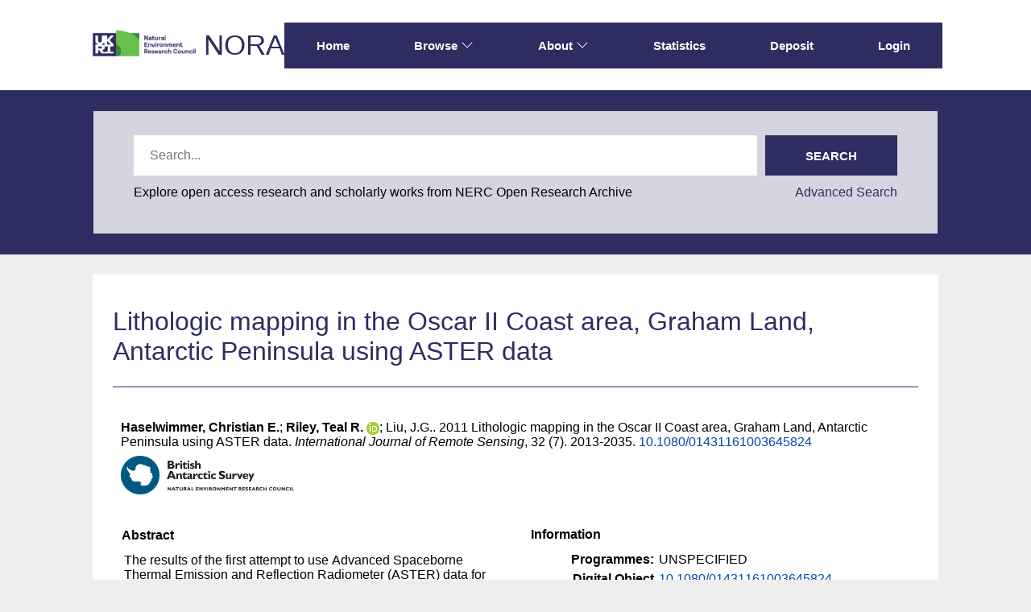

--- FILE ---
content_type: text/html; charset=utf-8
request_url: https://nora.nerc.ac.uk/id/eprint/14155/
body_size: 45656
content:
<!DOCTYPE html>
<html xmlns="http://www.w3.org/1999/xhtml" lang="en">
  <head>
    <meta http-equiv="X-UA-Compatible" content="IE=edge" />
    <meta name="viewport" content="width=device-width, initial-scale=1.0" />
    <title> Lithologic mapping in the Oscar II Coast area, Graham Land, Antarctic Peninsula using ASTER data  - NERC Open Research Archive</title>
    <link rel="icon" href="/favicon.ico" type="image/x-icon" />
    <link rel="shortcut icon" href="/favicon.ico" type="image/x-icon" />
    <meta content="14155" name="eprints.eprintid" />
<meta content="16" name="eprints.rev_number" />
<meta content="archive" name="eprints.eprint_status" />
<meta content="4849" name="eprints.userid" />
<meta content="disk0/00/01/41/55" name="eprints.dir" />
<meta content="2011-05-10 10:20:59" name="eprints.datestamp" />
<meta content="2024-01-09 09:02:29" name="eprints.lastmod" />
<meta content="2011-05-10 10:20:59" name="eprints.status_changed" />
<meta content="article" name="eprints.type" />
<meta content="show" name="eprints.metadata_visibility" />
<meta content="Haselwimmer, Christian E." name="eprints.creators_name" />
<meta content="Riley, Teal R." name="eprints.creators_name" />
<meta content="Liu, J.G." name="eprints.creators_name" />
<meta content="chha" name="eprints.creators_id" />
<meta content="trr" name="eprints.creators_id" />
<meta content="0000-0002-3333-5021" name="eprints.creators_orcid" />
<meta content="Lithologic mapping in the Oscar II Coast area, Graham Land, Antarctic Peninsula using ASTER data" name="eprints.title" />
<meta content="pub" name="eprints.ispublished" />
<meta content="S9" name="eprints.subjects" />
<meta content="S10" name="eprints.subjects" />
<meta content="bas" name="eprints.divisions" />
<meta content="The results of the first attempt to use Advanced Spaceborne Thermal Emission and Reflection Radiometer (ASTER) data for the purposes of lithologic mapping on the Antarctic Peninsula are presented for an area on the Oscar II Coast, eastern Graham Land. This study included undertaking laboratory reflectance spectroscopy of similar to 70 rock samples from the study area and spectral lithologic analysis of two ASTER scenes. Spectra of the granitoids, silicic volcanic/volcaniclastic and terrestrial sedimentary rocks in the study area display a limited range of absorption features associated with muscovite, smectite and chlorite that are generally present as the alteration products of regional metamorphism. ASTER data analysis was undertaken using the reflective bands of the Level 1B registered radiance at-sensor data and the standard thermal infrared (TIR) emissivity product (AST05). For both wavelength regions, standard qualitative image processing methods were employed to define image end-members that were used as reference within Matched Filter (MF) processing procedures. The results were interpreted with reference to existing field observations, and photogeologic analysis of the ASTER visible to near-infrared (VNIR)/shortwave infrared (SWIR) data was used to resolve ambiguities in the spectral mapping results. The results have enabled the discrimination of most of the major lithologic groups within the study area as well as delineation of hydrothermal alteration zones of propylitic, and argillic grades associated with the Mesozoic Mapple Formation volcanics. The results have extended the mapped coverage of the Mapple Formation into un-investigated regions further north and validated previously inferred geological observations concerning other rocks throughout the study area. The outcomes will enable important revisions to be made to the existing geological map of the Oscar II Coast and demonstrate that ASTER data offers potential for improving geological mapping coverage across the Antarctic Peninsula." name="eprints.abstract" />
<meta content="2011" name="eprints.date" />
<meta content="published" name="eprints.date_type" />
<meta content="Taylor and Francis Ltd" name="eprints.publisher" />
<meta content="10.1080/01431161003645824" name="eprints.id_number" />
<meta content="bas" name="eprints.user_affiliation" />
<meta content="LTMS-G" name="eprints.programmes" />
<meta content="ukuni" name="eprints.rod_collaborations" />
<meta content="journal_isi" name="eprints.rod_refereed" />
<meta content="2859" name="eprints.creators_browse_id" />
<meta content="166" name="eprints.creators_browse_id" />
<meta content="NER/S/A/2006/14242" name="eprints.grant_nos" />
<meta content="theme_03" name="eprints.themes" />
<meta content="topic_43" name="eprints.topics" />
<meta content="2011-05-06 09:21:51" name="eprints.date_review" />
<meta content="bas" name="eprints.lead_centre" />
<meta content="none" name="eprints.full_text_status" />
<meta content="International Journal of Remote Sensing" name="eprints.publication" />
<meta content="32" name="eprints.volume" />
<meta content="7" name="eprints.number" />
<meta content="2013-2035" name="eprints.pagerange" />
<meta content="TRUE" name="eprints.refereed" />
<meta content="0143-1161" name="eprints.issn" />
<meta content="2011" name="eprints.dates_date" />
<meta content="published" name="eprints.dates_date_type" />
<meta content=" 

  Haselwimmer, Christian E.; Riley, Teal R. ORCID: https://orcid.org/0000-0002-3333-5021 &lt;https://orcid.org/0000-0002-3333-5021&gt;; Liu, J.G..  2011  Lithologic mapping in the Oscar II Coast area, Graham Land, Antarctic Peninsula using ASTER data.   International Journal of Remote Sensing, 32 (7). 2013-2035.  10.1080/01431161003645824 &lt;https://doi.org/10.1080/01431161003645824&gt;     
 " name="eprints.citation" />
<link href="http://purl.org/DC/elements/1.0/" rel="schema.DC" />
<meta content="https://nora.nerc.ac.uk/id/eprint/14155/" name="DC.relation" />
<meta content="Lithologic mapping in the Oscar II Coast area, Graham Land, Antarctic Peninsula using ASTER data" name="DC.title" />
<meta content="Haselwimmer, Christian E." name="DC.creator" />
<meta content="Riley, Teal R." name="DC.creator" />
<meta content="Liu, J.G." name="DC.creator" />
<meta content="Data and Information" name="DC.subject" />
<meta content="Earth Sciences" name="DC.subject" />
<meta content="The results of the first attempt to use Advanced Spaceborne Thermal Emission and Reflection Radiometer (ASTER) data for the purposes of lithologic mapping on the Antarctic Peninsula are presented for an area on the Oscar II Coast, eastern Graham Land. This study included undertaking laboratory reflectance spectroscopy of similar to 70 rock samples from the study area and spectral lithologic analysis of two ASTER scenes. Spectra of the granitoids, silicic volcanic/volcaniclastic and terrestrial sedimentary rocks in the study area display a limited range of absorption features associated with muscovite, smectite and chlorite that are generally present as the alteration products of regional metamorphism. ASTER data analysis was undertaken using the reflective bands of the Level 1B registered radiance at-sensor data and the standard thermal infrared (TIR) emissivity product (AST05). For both wavelength regions, standard qualitative image processing methods were employed to define image end-members that were used as reference within Matched Filter (MF) processing procedures. The results were interpreted with reference to existing field observations, and photogeologic analysis of the ASTER visible to near-infrared (VNIR)/shortwave infrared (SWIR) data was used to resolve ambiguities in the spectral mapping results. The results have enabled the discrimination of most of the major lithologic groups within the study area as well as delineation of hydrothermal alteration zones of propylitic, and argillic grades associated with the Mesozoic Mapple Formation volcanics. The results have extended the mapped coverage of the Mapple Formation into un-investigated regions further north and validated previously inferred geological observations concerning other rocks throughout the study area. The outcomes will enable important revisions to be made to the existing geological map of the Oscar II Coast and demonstrate that ASTER data offers potential for improving geological mapping coverage across the Antarctic Peninsula." name="DC.description" />
<meta content="Taylor and Francis Ltd" name="DC.publisher" />
<meta content="2011" name="DC.date" />
<meta content="Publication - Article" name="DC.type" />
<meta content="PeerReviewed" name="DC.type" />
<meta content=" 

  Haselwimmer, Christian E.; Riley, Teal R. ORCID: https://orcid.org/0000-0002-3333-5021 &lt;https://orcid.org/0000-0002-3333-5021&gt;; Liu, J.G..  2011  Lithologic mapping in the Oscar II Coast area, Graham Land, Antarctic Peninsula using ASTER data.   International Journal of Remote Sensing, 32 (7). 2013-2035.  10.1080/01431161003645824 &lt;https://doi.org/10.1080/01431161003645824&gt;     
 " name="DC.identifier" />
<meta content="10.1080/01431161003645824" name="DC.relation" />
<meta content="10.1080/01431161003645824" name="DC.identifier" />
<!-- Highwire Press meta tags -->
<meta content="Lithologic mapping in the Oscar II Coast area, Graham Land, Antarctic Peninsula using ASTER data" name="citation_title" />
<meta content="Haselwimmer, Christian E." name="citation_author" />
<meta content="Riley, Teal R." name="citation_author" />
<meta content="Liu, J.G." name="citation_author" />
<meta content="2011" name="citation_publication_date" />
<meta content="2011/05/10" name="citation_online_date" />
<meta content="International Journal of Remote Sensing" name="citation_journal_title" />
<meta content="0143-1161" name="citation_issn" />
<meta content="32" name="citation_volume" />
<meta content="7" name="citation_issue" />
<meta content="2013" name="citation_firstpage" />
<meta content="2035" name="citation_lastpage" />
<meta content="2011" name="citation_date" />
<meta content="2011" name="citation_cover_date" />
<meta content="Taylor and Francis Ltd" name="citation_publisher" />
<meta content="The results of the first attempt to use Advanced Spaceborne Thermal Emission and Reflection Radiometer (ASTER) data for the purposes of lithologic mapping on the Antarctic Peninsula are presented for an area on the Oscar II Coast, eastern Graham Land. This study included undertaking laboratory reflectance spectroscopy of similar to 70 rock samples from the study area and spectral lithologic analysis of two ASTER scenes. Spectra of the granitoids, silicic volcanic/volcaniclastic and terrestrial sedimentary rocks in the study area display a limited range of absorption features associated with muscovite, smectite and chlorite that are generally present as the alteration products of regional metamorphism. ASTER data analysis was undertaken using the reflective bands of the Level 1B registered radiance at-sensor data and the standard thermal infrared (TIR) emissivity product (AST05). For both wavelength regions, standard qualitative image processing methods were employed to define image end-members that were used as reference within Matched Filter (MF) processing procedures. The results were interpreted with reference to existing field observations, and photogeologic analysis of the ASTER visible to near-infrared (VNIR)/shortwave infrared (SWIR) data was used to resolve ambiguities in the spectral mapping results. The results have enabled the discrimination of most of the major lithologic groups within the study area as well as delineation of hydrothermal alteration zones of propylitic, and argillic grades associated with the Mesozoic Mapple Formation volcanics. The results have extended the mapped coverage of the Mapple Formation into un-investigated regions further north and validated previously inferred geological observations concerning other rocks throughout the study area. The outcomes will enable important revisions to be made to the existing geological map of the Oscar II Coast and demonstrate that ASTER data offers potential for improving geological mapping coverage across the Antarctic Peninsula." name="citation_abstract" />
<meta content="Data and Information; Earth Sciences" name="citation_keywords" />
<!-- PRISM meta tags -->
<link href="https://www.w3.org/submissions/2020/SUBM-prism-20200910/" rel="schema.prism" />
<meta content="2011-05-10T10:20:59" name="prism.dateReceived" />
<meta content="2024-01-09T09:02:29" name="prism.modificationDate" />
<meta content="2013-2035" name="prism.pageRange" />
<meta content="2013" name="prism.startingPage" />
<meta content="2035" name="prism.endingPage" />
<meta content="0143-1161" name="prism.issn" />
<meta content="International Journal of Remote Sensing" name="prism.publicationName" />
<meta content="32" name="prism.volume" />
<meta content="7" name="prism.number" />
<meta content="Data and Information" name="prism.keyword" />
<meta content="Earth Sciences" name="prism.keyword" />
<link href="https://nora.nerc.ac.uk/id/eprint/14155/" rel="canonical" />
<link type="application/json; charset=utf-8" href="https://nora.nerc.ac.uk/cgi/export/eprint/14155/JSON/nerc-eprint-14155.js" rel="alternate" title="JSON" />
<link type="text/plain" href="https://nora.nerc.ac.uk/cgi/export/eprint/14155/RefWorks/nerc-eprint-14155.ref" rel="alternate" title="RefWorks" />
<link type="text/plain; charset=utf-8" href="https://nora.nerc.ac.uk/cgi/export/eprint/14155/iShareDC/nerc-eprint-14155.txt" rel="alternate" title="Dublin Core (iShare)" />
<link type="text/xml; charset=utf-8" href="https://nora.nerc.ac.uk/cgi/export/eprint/14155/DIDL/nerc-eprint-14155.xml" rel="alternate" title="MPEG-21 DIDL" />
<link type="text/plain; charset=utf-8" href="https://nora.nerc.ac.uk/cgi/export/eprint/14155/iShareSimple/nerc-eprint-14155.txt" rel="alternate" title="Simple Metadata (iShare)" />
<link type="text/xml; charset=utf-8" href="https://nora.nerc.ac.uk/cgi/export/eprint/14155/METS/nerc-eprint-14155.xml" rel="alternate" title="METS" />
<link type="text/html; charset=utf-8" href="https://nora.nerc.ac.uk/cgi/export/eprint/14155/HTML/nerc-eprint-14155.html" rel="alternate" title="HTML Citation" />
<link type="text/plain; charset=utf-8" href="https://nora.nerc.ac.uk/cgi/export/eprint/14155/Text/nerc-eprint-14155.txt" rel="alternate" title="ASCII Citation" />
<link type="application/xml; charset=utf-8" href="https://nora.nerc.ac.uk/cgi/export/eprint/14155/OPENAIRE/nerc-eprint-14155.xml" rel="alternate" title="OPENAIRE" />
<link type="text/csv; charset=utf-8" href="https://nora.nerc.ac.uk/cgi/export/eprint/14155/CSV/nerc-eprint-14155.csv" rel="alternate" title="Multiline CSV" />
<link type="text/plain; charset=utf-8" href="https://nora.nerc.ac.uk/cgi/export/eprint/14155/BibTeX/nerc-eprint-14155.bib" rel="alternate" title="BibTeX" />
<link type="text/plain; charset=utf-8" href="https://nora.nerc.ac.uk/cgi/export/eprint/14155/EndNote/nerc-eprint-14155.enw" rel="alternate" title="EndNote" />
<link type="text/plain; charset=utf-8" href="https://nora.nerc.ac.uk/cgi/export/eprint/14155/DC/nerc-eprint-14155.txt" rel="alternate" title="Dublin Core" />
<link type="text/n3" href="https://nora.nerc.ac.uk/cgi/export/eprint/14155/RDFN3/nerc-eprint-14155.n3" rel="alternate" title="RDF+N3" />
<link type="application/rdf+xml" href="https://nora.nerc.ac.uk/cgi/export/eprint/14155/RDFXML/nerc-eprint-14155.rdf" rel="alternate" title="RDF+XML" />
<link type="text/xml; charset=utf-8" href="https://nora.nerc.ac.uk/cgi/export/eprint/14155/ContextObject/nerc-eprint-14155.xml" rel="alternate" title="OpenURL ContextObject" />
<link type="text/xml; charset=utf-8" href="https://nora.nerc.ac.uk/cgi/export/eprint/14155/MODS/nerc-eprint-14155.xml" rel="alternate" title="MODS" />
<link type="text/plain" href="https://nora.nerc.ac.uk/cgi/export/eprint/14155/Refer/nerc-eprint-14155.refer" rel="alternate" title="Refer" />
<link type="text/plain; charset=utf-8" href="https://nora.nerc.ac.uk/cgi/export/eprint/14155/LocalDC_For_OAI/nerc-eprint-14155.txt" rel="alternate" title="Dublin Core" />
<link type="text/plain" href="https://nora.nerc.ac.uk/cgi/export/eprint/14155/RDFNT/nerc-eprint-14155.nt" rel="alternate" title="RDF+N-Triples" />
<link type="text/plain" href="https://nora.nerc.ac.uk/cgi/export/eprint/14155/RIS/nerc-eprint-14155.ris" rel="alternate" title="Reference Manager" />
<link type="text/plain; charset=utf-8" href="https://nora.nerc.ac.uk/cgi/export/eprint/14155/Simple/nerc-eprint-14155.txt" rel="alternate" title="Simple Metadata" />
<link type="text/plain; charset=utf-8" href="https://nora.nerc.ac.uk/cgi/export/eprint/14155/COinS/nerc-eprint-14155.txt" rel="alternate" title="OpenURL ContextObject in Span" />
<link type="application/vnd.eprints.data+xml; charset=utf-8" href="https://nora.nerc.ac.uk/cgi/export/eprint/14155/XML/nerc-eprint-14155.xml" rel="alternate" title="EP3 XML" />
<link rel="Top" href="https://nora.nerc.ac.uk/" />
    <link rel="Sword" href="https://nora.nerc.ac.uk/sword-app/servicedocument" />
    <link rel="SwordDeposit" href="https://nora.nerc.ac.uk/id/contents" />
    <link rel="Search" type="text/html" href="https://nora.nerc.ac.uk/cgi/search" />
    <link rel="Search" type="application/opensearchdescription+xml" title="NERC Open Research Archive" href="https://nora.nerc.ac.uk/cgi/opensearchdescription" />
    <script type="text/javascript" src="https://www.google.com/jsapi">
//padder
</script><script type="text/javascript">
// <![CDATA[
google.charts.load("current", {packages:["corechart", "geochart"]});
// ]]></script><script type="text/javascript">
// <![CDATA[
var eprints_http_root = "https://nora.nerc.ac.uk";
var eprints_http_cgiroot = "https://nora.nerc.ac.uk/cgi";
var eprints_oai_archive_id = "nora.nerc.ac.uk";
var eprints_logged_in = false;
var eprints_logged_in_userid = 0; 
var eprints_logged_in_username = ""; 
var eprints_logged_in_usertype = ""; 
var eprints_lang_id = "en";
// ]]></script>
    <style type="text/css">.ep_logged_in { display: none }</style>
    <link rel="stylesheet" type="text/css" href="/style/auto-3.4.6.css?1765531856" />
    <script type="text/javascript" src="/javascript/auto-3.4.6.js?1765531374">
//padder
</script>
    <!--[if lte IE 6]>
        <link rel="stylesheet" type="text/css" href="/style/ie6.css" />
   <![endif]-->
    <meta content="EPrints 3.4.6" name="Generator" />
    <meta http-equiv="Content-Type" content="text/html; charset=UTF-8" />
    <meta http-equiv="Content-Language" content="en" />
    
  </head>
  <body id="page_static_id_eprint_abstract">
    <!--
    <div class="sb-tools-bar-wrapper content m-auto d-none">
      <div class="sb-tools-bar">
        <epc:pin ref="login_status"/>
      </div>
    </div>
    -->
    <div class="sb-header-bar-wrapper">
      <div class="sb-header-bar content m-auto">
        <ul class="sb-header-item-list">
          <li class="sb-header-item-logo">
            <a href="https://www.ukri.org/councils/nerc/">
              <img src="/images/nora-logos/nerclogo150.png" height="40" alt="Go to UKRI's nerc council page" />
            </a>
          </li>
          <li class="sb-header-item-list">
            <a class="main-logo" href="/">NORA</a>
          </li>
          <div class="header-menu-items">

            <li class="sb-header-item sb-header-item-browse sb-tools-bar-wrapper d-none" id="logged-in-menu">
              <a href="/cgi/users/home?screen=User%3A%3AView" menu="login-menu">
                Account
                <svg width="16" height="16" fill="currentColor" class="bi bi-chevron-down" viewBox="0 0 16 16">
                  <path fill-rule="evenodd" d="M1.646 4.646a.5.5 0 0 1 .708 0L8 10.293l5.646-5.647a.5.5 0 0 1 .708.708l-6 6a.5.5 0 0 1-.708 0l-6-6a.5.5 0 0 1 0-.708"></path>
                </svg>
              </a>
              <div id="login-menu" style="display:none;position: absolute;">
                <ul class="ep_tm_key_tools" id="ep_tm_menu_tools"><li class="ep_tm_key_tools_item"><a class="ep_tm_key_tools_item_link" href="/cgi/users/home">Staff Login</a></li></ul>
              </div>
            </li>

            <li class="sb-header-item">
              <a href="/">
                Home
              </a>
            </li>

            <li class="sb-header-item sb-header-item-browse">
              <a href="/views.html" menu="browse-menu">
                Browse
                <svg width="16" height="16" fill="currentColor" class="bi bi-chevron-down" viewBox="0 0 16 16">
                  <path fill-rule="evenodd" d="M1.646 4.646a.5.5 0 0 1 .708 0L8 10.293l5.646-5.647a.5.5 0 0 1 .708.708l-6 6a.5.5 0 0 1-.708 0l-6-6a.5.5 0 0 1 0-.708"></path>
                </svg>
              </a>
              <div id="browse-menu" style="display:none;position: absolute; padding: 10px;   ">
                <div class="sb-browse">
                  <a href="/view/year/">
                    Year
                  </a>
                </div>
                <div class="sb-browse">
                  <a href="/cgi/latest">
                    Latest
                  </a>
                </div>
                <div class="sb-browse">
                  <a href="/view/division/">
                    Centres
                  </a>
                </div>
                <div class="sb-browse">
                  <a href="/view/author">
                    Authors
                  </a>
                </div>
                <div class="sb-browse">
                  <a href="/view/subjects">
                    Subjects
                  </a>
                </div>
              </div>
            </li>


            <li class="sb-header-item sb-header-item-browse">
              <a href="/information.html" menu="about-menu">
                About
                <svg width="16" height="16" fill="currentColor" class="bi bi-chevron-down" viewBox="0 0 16 16">
                  <path fill-rule="evenodd" d="M1.646 4.646a.5.5 0 0 1 .708 0L8 10.293l5.646-5.647a.5.5 0 0 1 .708.708l-6 6a.5.5 0 0 1-.708 0l-6-6a.5.5 0 0 1 0-.708"></path>
                </svg>
              </a>
              <div id="about-menu" style="display:none;position: absolute;     background: white;     padding: 10px;    ">
                <div class="sb-browse">
                  <a href="/information.html">
                    About
                  </a>
                </div>
                <div class="sb-browse">
                  <a href="/policies.html">
                    Policies
                  </a>
                </div>
                <div class="sb-browse">
                  <a href="/help">
                    Help
                  </a>
                </div>
              </div>
            </li>

            <li class="sb-header-item">
              <a href="/cgi/stats/report">
                Statistics
              </a>
            </li>

            <li class="sb-header-item">
              <a href="/cgi/users/home?screen=Items">
                Deposit
              </a>
            </li>

            <li class="sb-header-item d-none" id="sb-main-nav-login-item">
              <a href="/cgi/users/home">Login</a>
            </li>

          </div>
          <div class="sb-header-list d-none">
            <svg width="20" height="20" fill="currentColor" class="bi bi-list" viewBox="0 0 16 16">
              <path fill-rule="evenodd" d="M2.5 12a.5.5 0 0 1 .5-.5h10a.5.5 0 0 1 0 1H3a.5.5 0 0 1-.5-.5m0-4a.5.5 0 0 1 .5-.5h10a.5.5 0 0 1 0 1H3a.5.5 0 0 1-.5-.5m0-4a.5.5 0 0 1 .5-.5h10a.5.5 0 0 1 0 1H3a.5.5 0 0 1-.5-.5"></path>
            </svg>
          </div>
        </ul>
      </div>
    </div>
    <div class="sb-homepage-header-dropdown-wrapper d-none" style="display: none;">
      <ul class="sb-header-item-list-sm">
        <li class="sb-header-item">
          <a href="/">
            Home
          </a>
        </li>
        <li class="sb-header-item">
          <a href="/view">
            Browse
          </a>
        </li>
        <li class="sb-header-item">
          <a href="/information.html">
            About
          </a>
        </li>
        <li class="sb-header-item">
          <a href="/cgi/stats/report">
            Statistics
          </a>
        </li>
      </ul>
      <ul class="ep_tm_key_tools" id="ep_tm_menu_tools"><li class="ep_tm_key_tools_item"><a class="ep_tm_key_tools_item_link" href="/cgi/users/home">Staff Login</a></li></ul>
    </div>

    <div class="sb-banner-wrapper">
      <div class="sb-searchbar-banner">
        <div class="sb-searchbar-wrapper content m-auto">
          
          <form method="get" accept-charset="utf-8" action="/cgi/facet/archive/simple2" class="sb-searchbar-form" role="search" aria-label="Publication simple search">
            <input class="ep_tm_searchbarbox" size="20" placeholder="Search..." type="text" name="q" aria-labelledby="searchbutton" />
            <input class="ep_tm_searchbarbutton" value="Search" type="submit" name="_action_search" id="searchbutton" />
            <input type="hidden" name="_action_search" value="Search" />
            <input type="hidden" name="_order" value="bytitle" />
            <input type="hidden" name="basic_srchtype" value="ALL" />
            <input type="hidden" name="_satisfyall" value="ALL" />
          </form>
          <div class="sb-searchbar-text">
            <p>
              Explore open access research and scholarly works from NERC Open Research Archive
            </p>
            <a href="/cgi/search/advanced">
              <p>Advanced Search</p>
            </a>
          </div>
        </div>
      </div>
    </div>

    <div class="sb-page-wrapper">
      <div class="title-wrapper">
        <h1 class="page-title content m-auto">
          

Lithologic mapping in the Oscar II Coast area, Graham Land, Antarctic Peninsula using ASTER data


        </h1>
        <div class="border-bottom-black divider"></div>
      </div>
      <div class="ep_summary_content"><div class="ep_summary_content_top"></div><div class="ep_summary_content_left"></div><div class="ep_summary_content_right"></div><div class="ep_summary_content_main">
  <div class="ep_summary_top">
  <p style="margin-bottom: 1em">
    
<p>

    <span class="person nerc_int_name"><span class="person_name">Haselwimmer, Christian E.</span></span>; <span class="person orcid-person nerc_int_name"><span class="person_name">Riley, Teal R.</span> <a class="orcid" href="https://orcid.org/0000-0002-3333-5021" target="_blank"><img src="/images/orcid_16x16.png" /><span class="orcid-tooltip">ORCID: https://orcid.org/0000-0002-3333-5021</span></a></span>; <span class="person"><span class="person_name">Liu, J.G.</span></span>.
  

2011


    Lithologic mapping in the Oscar II Coast area, Graham Land, Antarctic Peninsula using ASTER data.
  


    <em>International Journal of Remote Sensing</em>, 32 (7).
    2013-2035.
     <a href="https://doi.org/10.1080/01431161003645824" target="_blank">10.1080/01431161003645824</a>
  


  

</p>

  </p>

  <!-- research centre logos -->
  
    <div class="ep-division-logos">
      
        <a href="https://nora.nerc.ac.uk/view/division/bas/">

    <img border="0" style="" src="/images/nora-logos/baslogo1575transp.png" />
  
        </a>
        <br />
      
    </div>
    <div style="clear:both"></div>
  

  </div>
<div id="ep_panel_set_eprint_14155" class="ep_panel_container ep_panel_container_eprint ep_panel_set_eprint_14155"><ul id="ep_panel_set_eprint_14155_buttons" aria-label="Tabbed Panels" class="ep_panel_buttons" role="tablist"><li onfocusin="ep_open_panel(event, 'ep_panel_set_eprint_14155', 'abstract')" tabindex="-100" id="ep_panel_set_eprint_14155_links_abstract" class="ep_panel_links ep_panel_set_eprint_14155_links" aria-controls="abstract" role="tab">Abstract</li><li onfocusin="ep_open_panel(event, 'ep_panel_set_eprint_14155', 'docs_empty')" tabindex="-101" id="ep_panel_set_eprint_14155_links_docs_empty" class="ep_panel_links ep_panel_set_eprint_14155_links" aria-controls="docs_empty" role="tab">Documents</li><li onfocusin="ep_open_panel(event, 'ep_panel_set_eprint_14155', 'metadata')" tabindex="-102" id="ep_panel_set_eprint_14155_links_metadata" class="ep_panel_links ep_panel_set_eprint_14155_links" aria-controls="metadata" role="tab">Information</li><li onfocusin="ep_open_panel(event, 'ep_panel_set_eprint_14155', 'library')" tabindex="-103" id="ep_panel_set_eprint_14155_links_library" class="ep_panel_links ep_panel_set_eprint_14155_links" aria-controls="library" role="tab">Library</li><li onfocusin="ep_open_panel(event, 'ep_panel_set_eprint_14155', 'metric')" tabindex="-104" id="ep_panel_set_eprint_14155_links_metric" class="ep_panel_links ep_panel_set_eprint_14155_links" aria-controls="metric" role="tab">Metrics</li><li onfocusin="ep_open_panel(event, 'ep_panel_set_eprint_14155', 'export_raw')" tabindex="-105" id="ep_panel_set_eprint_14155_links_export_raw" class="ep_panel_links ep_panel_set_eprint_14155_links" aria-controls="export_raw" role="tab">Share</li><li id="ep_panel_set_eprint_14155_prev" class="ep_panel_links ep_panel_nav ep_panel_last ep_panel_set_eprint_14155_last" onclick="ep_open_panel_number(event, 'ep_panel_set_eprint_14155', 6)">&gt;&gt;</li><li id="ep_panel_set_eprint_14155_next" class="ep_panel_links ep_panel_nav ep_panel_next ep_panel_set_eprint_14155_next" onclick="ep_open_next_panel(event, 'ep_panel_set_eprint_14155', 0)">&gt;</li><li id="ep_panel_set_eprint_14155_prev" class="ep_panel_links ep_panel_nav ep_panel_prev ep_panel_set_eprint_14155_prev" onclick="ep_open_prev_panel(event, 'ep_panel_set_eprint_14155', 0)">&lt;</li><li id="ep_panel_set_eprint_14155_prev" class="ep_panel_links ep_panel_nav ep_panel_first ep_panel_set_eprint_14155_first" onclick="ep_open_panel_number(event, 'ep_panel_set_eprint_14155', 1)">&lt;&lt;</li></ul><div id="ep_panel_set_eprint_14155_controls" class="ep_panel_controls"><a id="ep_panel_set_eprint_14155_controls_toggle_a" class="ep_panel_controls_toggle_a" onclick="ep_toggle_a_panel('ep_panel_set_eprint_14155');">[A]</a><a id="ep_panel_set_eprint_14155_controls_toggle_b" class="ep_panel_controls_toggle_b" onclick="ep_toggle_b_panel('ep_panel_set_eprint_14155');">[B]</a><a id="ep_panel_set_eprint_14155_controls_open" class="ep_panel_controls_open" onclick="ep_open_panel_all('ep_panel_set_eprint_14155');">[+]</a><a id="ep_panel_set_eprint_14155_controls_close" class="ep_panel_controls_close" onclick="ep_close_panel_all('ep_panel_set_eprint_14155');">[-]</a></div><div id="ep_panel_set_eprint_14155_panels" class="ep_panels" number_of_panels="6"><div aria-labelledby="ep_panel_set_eprint_14155_links_abstract" id="abstract" class="ep_panel_wrapper" role="tabpanel" ep_panel_order="0" ep_tile_order="0">

<div class="ep_panel_content" id="ep_panel_ep_panel_set_eprint_14155__abstract">
<div class="ep_panel_title ep_panel_simple_title" id="ep_panel_set_eprint_14155__abstract_title">Abstract</div>
  <div class="ep_panel_body" id="ep_panel_set_eprint_14155__abstract_content">
    <div id="ep_panel_set_eprint_14155__abstract_content_inner">         
      
        
          <div class="ep_panel_table_cell">The results of the first attempt to use Advanced Spaceborne Thermal Emission and Reflection Radiometer (ASTER) data for the purposes of lithologic mapping on the Antarctic Peninsula are presented for an area on the Oscar II Coast, eastern Graham Land. This study included undertaking laboratory reflectance spectroscopy of similar to 70 rock samples from the study area and spectral lithologic analysis of two ASTER scenes. Spectra of the granitoids, silicic volcanic/volcaniclastic and terrestrial sedimentary rocks in the study area display a limited range of absorption features associated with muscovite, smectite and chlorite that are generally present as the alteration products of regional metamorphism. ASTER data analysis was undertaken using the reflective bands of the Level 1B registered radiance at-sensor data and the standard thermal infrared (TIR) emissivity product (AST05). For both wavelength regions, standard qualitative image processing methods were employed to define image end-members that were used as reference within Matched Filter (MF) processing procedures. The results were interpreted with reference to existing field observations, and photogeologic analysis of the ASTER visible to near-infrared (VNIR)/shortwave infrared (SWIR) data was used to resolve ambiguities in the spectral mapping results. The results have enabled the discrimination of most of the major lithologic groups within the study area as well as delineation of hydrothermal alteration zones of propylitic, and argillic grades associated with the Mesozoic Mapple Formation volcanics. The results have extended the mapped coverage of the Mapple Formation into un-investigated regions further north and validated previously inferred geological observations concerning other rocks throughout the study area. The outcomes will enable important revisions to be made to the existing geological map of the Oscar II Coast and demonstrate that ASTER data offers potential for improving geological mapping coverage across the Antarctic Peninsula.</div>
        
      
    </div>
  </div>
</div>
</div><div aria-labelledby="ep_panel_set_eprint_14155_links_docs_empty" id="docs_empty" class="ep_panel_wrapper" role="tabpanel" ep_panel_order="1" ep_tile_order="1">

<div class="ep_panel_content" id="ep_panel_ep_panel_set_eprint_14155__docs_empty">
  <div class="ep_panel_title ep_panel_simple_title" id="ep_panel_set_eprint_14155__docs_empty_title">Documents</div>
  <div class="ep_panel_body" id="ep_panel_set_eprint_14155__docs_empty_content">
    <div id="ep_panel_set_eprint_14155__docs_empty_content_inner">         
      
      Full text not available from this repository.
      
        (<a href="http://nora.nerc.ac.uk/cgi/request_doc?eprintid=14155">Request a copy</a>)
      

    </div>
  </div>
</div>
</div><div aria-labelledby="ep_panel_set_eprint_14155_links_metadata" id="metadata" class="ep_panel_wrapper" role="tabpanel" ep_panel_order="2" ep_tile_order="2">

<div class="ep_panel_content" id="ep_panel_ep_panel_set_eprint_14155__metadata">
<div class="ep_panel_title" id="ep_panel_set_eprint_14155__metadata_title">Information</div>
  <div class="ep_panel_body" id="ep_panel_set_eprint_14155__metadata_content">
    <div id="ep_panel_set_eprint_14155__metadata_content_inner">         
      <div class="ep_panel_table">
<div class="ep_panel_eprint_dynamic_data">
        
</div>
<div class="ep_panel_eprint_data">
        
</div>
<div class="ep_panel_eprint_dynamic_data">
        
          <div class="ep_panel_table_row ep_panel_table_row_Programmes">
            <div class="ep_panel_table_header">Programmes:</div>
            <div class="ep_panel_table_cell">UNSPECIFIED</div>
          </div>
        
</div>
<div class="ep_panel_eprint_metadata">
        
          
        
          
        
          
        
          
            <div class="ep_panel_table_row ep_panel_table_row_id_number">
              <div class="ep_panel_table_header">Digital Object Identifier (DOI):</div>
              <div class="ep_panel_table_cell"><a href="https://doi.org/10.1080/01431161003645824" target="_blank">10.1080/01431161003645824</a></div>
            </div>
          
        
          
        
          
            <div class="ep_panel_table_row ep_panel_table_row_programmes">
              <div class="ep_panel_table_header">Programmes (Superseded):</div>
              <div class="ep_panel_table_cell">BAS Programmes &gt; Global Science in the Antarctic Context (2005-2009) &gt; Long-Term Monitoring and Survey – Geosciences Division</div>
            </div>
          
        
          
        
          
        
          
            <div class="ep_panel_table_row ep_panel_table_row_issn">
              <div class="ep_panel_table_header">ISSN:</div>
              <div class="ep_panel_table_cell">0143-1161</div>
            </div>
          
        
          
        
          
        
          
        
          
        
          
        
          
        
          
        
          
        
          
        
          
        
          
        
          
        
          
            <div class="ep_panel_table_row ep_panel_table_row_subjects">
              <div class="ep_panel_table_header">NORA Subject Terms:</div>
              <div class="ep_panel_table_cell"><a href="https://nora.nerc.ac.uk/view/subjects/S9.html">Data and Information</a><br /><a href="https://nora.nerc.ac.uk/view/subjects/S10.html">Earth Sciences</a></div>
            </div>
          
        
          
        
          
        
</div>
<div class="ep_panel_eprint_dynamic_data">
        
</div>
      </div>
    </div>
  </div>
</div>
</div><div aria-labelledby="ep_panel_set_eprint_14155_links_library" id="library" class="ep_panel_wrapper" role="tabpanel" ep_panel_order="3" ep_tile_order="3">

<div class="ep_panel_content" id="ep_panel_ep_panel_set_eprint_14155__library">
<div class="ep_panel_title" id="ep_panel_set_eprint_14155__library_title">Library</div>
  <div class="ep_panel_body" id="ep_panel_set_eprint_14155__library_content">
    <div id="ep_panel_set_eprint_14155__library_content_inner">         
      <div class="ep_panel_table">
<div class="ep_panel_eprint_dynamic_data">
        
</div>
<div class="ep_panel_eprint_data">
        
</div>
<div class="ep_panel_eprint_dynamic_data">
        
          <div class="ep_panel_table_row ep_panel_table_row_URI">
            <div class="ep_panel_table_header">URI:</div>
            <div class="ep_panel_table_cell"><a href="https://nora.nerc.ac.uk/id/eprint/14155">https://nora.nerc.ac.uk/id/eprint/14155</a></div>
          </div>
        
</div>
<div class="ep_panel_eprint_metadata">
        
          
            <div class="ep_panel_table_row ep_panel_table_row_type">
              <div class="ep_panel_table_header">Item Type:</div>
              <div class="ep_panel_table_cell">Publication - Article</div>
            </div>
          
        
          
        
          
        
          
        
          
        
          
            <div class="ep_panel_table_row ep_panel_table_row_datestamp">
              <div class="ep_panel_table_header">Date made live:</div>
              <div class="ep_panel_table_cell">10 May 2011 10:20</div>
            </div>
          
        
</div>
<div class="ep_panel_eprint_dynamic_data">
        
</div>
      </div>
    </div>
  </div>
</div>
</div><div aria-labelledby="ep_panel_set_eprint_14155_links_metric" id="metric" class="ep_panel_wrapper" role="tabpanel" ep_panel_order="4" ep_tile_order="55">

<div class="ep_panel_content" id="ep_panel_ep_panel_set_eprint_14155__metric">
  <div class="ep_panel_title ep_panel_simple_title" id="ep_panel_set_eprint_14155__metric_title">Metrics</div>
  <div class="ep_panel_body" id="ep_panel_set_eprint_14155__metric_content">
    <div id="ep_panel_set_eprint_14155__metric_content_inner">         
      <div><div id="altmetricContainer" class="altmetric"><h4 class="altmetric_title">Altmetric Badge</h4><div style="margin-bottom: 1em" class="ep_block altmetric-div"><script src="https://d1bxh8uas1mnw7.cloudfront.net/assets/embed.js">// <!-- No script --></script><div data-badge-type="medium-donut" data-doi="10.1080/01431161003645824" class="altmetric-embed" data-badge-details="right"></div></div></div><div id="dimensionsContainer" class="dimensions"><h4 class="dimensions_title">Dimensions Badge</h4><div data-hide-zero-citations="false" data-legend="always" data-doi="10.1080/01431161003645824" class="__dimensions_badge_embed__"><script async="true" charset="utf-8" src="https://badge.dimensions.ai/badge.js">// <!-- No script --></script></div></div></div>
    </div>
  </div>
</div>
</div><div aria-labelledby="ep_panel_set_eprint_14155_links_export_raw" id="export_raw" class="ep_panel_wrapper" role="tabpanel" ep_panel_order="5" ep_tile_order="60">

<div class="ep_panel_content" id="ep_panel_ep_panel_set_eprint_14155__export_raw">
  <div class="ep_panel_title ep_panel_simple_title" id="ep_panel_set_eprint_14155__export_raw_title">Share</div>
  <div class="ep_panel_body" id="ep_panel_set_eprint_14155__export_raw_content">
    <div id="ep_panel_set_eprint_14155__export_raw_content_inner">         
      <div style="margin-bottom: 1em" class="ep_block"><form method="get" accept-charset="utf-8" action="https://nora.nerc.ac.uk/cgi/export_redirect">
  <input type="hidden" value="14155" id="eprintid" name="eprintid" />
  <select aria-labelledby="box_tools_export_button" name="format">
    <option value="iShareSimple">Simple Metadata (iShare)</option>
    <option value="iShareDC">Dublin Core (iShare)</option>
    <option value="XML">EP3 XML</option>
    <option value="Text">ASCII Citation</option>
    <option value="Simple">Simple Metadata</option>
    <option value="Refer">Refer</option>
    <option value="RefWorks">RefWorks</option>
    <option value="RIS">Reference Manager</option>
    <option value="RDFXML">RDF+XML</option>
    <option value="RDFNT">RDF+N-Triples</option>
    <option value="RDFN3">RDF+N3</option>
    <option value="OPENAIRE">OPENAIRE</option>
    <option value="MODS">MODS</option>
    <option value="METS">METS</option>
    <option value="LocalDC_For_OAI">Dublin Core</option>
    <option value="JSON">JSON</option>
    <option value="HTML">HTML Citation</option>
    <option value="EndNote">EndNote</option>
    <option value="DIDL">MPEG-21 DIDL</option>
    <option value="DC">Dublin Core</option>
    <option value="ContextObject">OpenURL ContextObject</option>
    <option value="CSV">Multiline CSV</option>
    <option value="COinS">OpenURL ContextObject in Span</option>
    <option value="BibTeX">BibTeX</option>
  </select>
  <input type="submit" value="Export" id="box_tools_export_button" class="ep_form_action_button" />
</form></div><div class="addtoany_share_buttons"><a href="https://www.addtoany.com/share?linkurl=https://nora.nerc.ac.uk/id/eprint/14155&amp;title=Lithologic mapping in the Oscar II Coast area, Graham Land, Antarctic Peninsula using ASTER data" target="_blank"><img alt="Add to Any" class="ep_form_action_button" src="/images/shareicon/a2a.svg" /></a><a href="https://www.addtoany.com/add_to/twitter?linkurl=https://nora.nerc.ac.uk/id/eprint/14155&amp;linkname=Lithologic mapping in the Oscar II Coast area, Graham Land, Antarctic Peninsula using ASTER data" target="_blank"><img alt="Add to Twitter" class="ep_form_action_button" src="/images/shareicon/twitter.svg" /></a><a href="https://www.addtoany.com/add_to/facebook?linkurl=https://nora.nerc.ac.uk/id/eprint/14155&amp;linkname=Lithologic mapping in the Oscar II Coast area, Graham Land, Antarctic Peninsula using ASTER data" target="_blank"><img alt="Add to Facebook" class="ep_form_action_button" src="/images/shareicon/facebook.svg" /></a><a href="https://www.addtoany.com/add_to/linkedin?linkurl=https://nora.nerc.ac.uk/id/eprint/14155&amp;linkname=Lithologic mapping in the Oscar II Coast area, Graham Land, Antarctic Peninsula using ASTER data" target="_blank"><img alt="Add to Linkedin" class="ep_form_action_button" src="/images/shareicon/linkedin.svg" /></a><a href="https://www.addtoany.com/add_to/pinterest?linkurl=https://nora.nerc.ac.uk/id/eprint/14155&amp;linkname=Lithologic mapping in the Oscar II Coast area, Graham Land, Antarctic Peninsula using ASTER data" target="_blank"><img alt="Add to Pinterest" class="ep_form_action_button" src="/images/shareicon/pinterest.svg" /></a><a href="https://www.addtoany.com/add_to/email?linkurl=https://nora.nerc.ac.uk/id/eprint/14155&amp;linkname=Lithologic mapping in the Oscar II Coast area, Graham Land, Antarctic Peninsula using ASTER data" target="_blank"><img alt="Add to Email" class="ep_form_action_button" src="/images/shareicon/email.svg" /></a></div>
    </div>
  </div>
</div>
</div></div><script type="text/javascript">
// <![CDATA[
ep_panel_init('abstract', 'as_tiles', 'ep_panel_set_eprint_14155');
// ]]></script></div>

  
  

  
    <table class="ep_summary_page_actions ep_summary_page_actions_small">
    
      <tr>
        <td><a href="/cgi/users/home?screen=EPrint%3A%3AView&amp;eprintid=14155"><img alt="View Item" class="ep_form_action_icon" role="button" title="View Item button" src="/style/images/action_view.png" /></a></td>
<!--        <td><epc:print expr="$action.action_title()" /></td> -->
      </tr>
    
    </table>
  

</div><div class="ep_summary_content_bottom"></div><div class="ep_summary_content_after"></div></div>
    </div>
    <footer class="sb-footer-wrapper">
      <div class="sb-footer-logos-wrapper">
        <ul class="sb-footer-logos">
          <a href="https://www.bas.ac.uk/">
            <img src="/images/light-nora-logos/BAS.png" alt="go to British Antarctic Survey" />
          </a>
          <a href="https://www.bgs.ac.uk/">
            <img src="/images/light-nora-logos/BGS.png" alt="go to British Geological Survey" />
          </a>        
          <a href="https://noc.ac.uk/">
            <img src="/images/light-nora-logos/NOC.png" alt="go to National Oceanography Centre" />
          </a>
          <a href="https://www.ceh.ac.uk/">
            <img src="/images/light-nora-logos/UKCEH.png" alt="go to UK Centre for Ecology &amp; Hydrology" />
          </a>
        </ul>
      </div>
      <div class="sb_footer_poweredby">
        <p>
          This site is powered by EPrints 3.4, free software developed by <a href="https://eprints.org/">EPrints Services</a> at the <a href="https://www.southampton.ac.uk">University of Southampton</a>.
        </p>
      </div>
    </footer>
  </body>
</html>